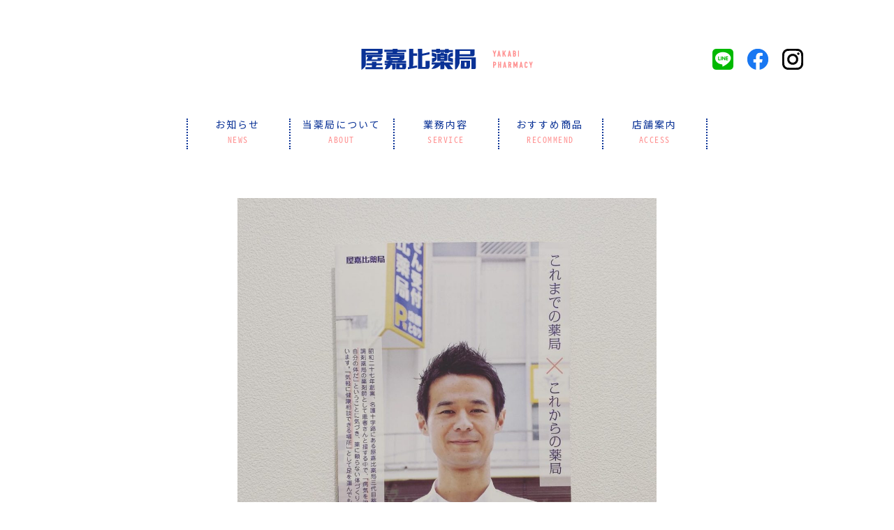

--- FILE ---
content_type: text/html; charset=UTF-8
request_url: https://yakabi.jp/archives/476
body_size: 38937
content:

<!DOCTYPE html>
<html lang="ja" class="no-js">
<head>
	<meta charset="UTF-8">
	<meta name="viewport" content="width=device-width, initial-scale=1">
	<!-- META INFORMATION -->
	<meta name="description" content="沖縄県名護市・「生きる」を支える 健康セレクトショップ">
	<meta name="keywords" content="">
	<meta name="author" content="屋嘉比薬局">
	<meta name="robots" content="index,follow">
	<meta name="googlebot" content="index,follow,archive">
	<meta name="copyright" content="屋嘉比薬局">
	<meta property="og:title" content="薬局フライヤーできました✨" />
	<meta property="og:url" content="https://yakabi.jp/archives/476" />
<meta property="og:description" content="薬局だからできる、 「薬に頼らない体つくり」をテーマに 様々なサービスやアイテムを揃えてきました。 興味をもってくださる方に、 ひとつひとつ口頭で伝えるのはなかなか難しい。 ひと目見て 「こんな薬剤師" />
<meta property="og:site_name" content="屋嘉比薬局" />
<meta property="og:image" content="https://yakabi.jp/website/wp-content/uploads/2020/09/DDE220D1-6CBA-46D2-AA8C-0BEA1D5EE3E9.jpeg" />
	
	<meta property="og:type" content="website">
	<meta property="og:image:width" content="1200">
	<meta property="og:image:height" content="630">
	<meta property="og:site_name" content="屋嘉比薬局">
	<meta property="fb:admins" content="100000725513149">
	<meta property="og:description" content="	沖縄県名護市・「生きる」を支える 健康セレクトショップ">
	<!-- /META INFORMATION -->
	<link rel="profile" href="https://gmpg.org/xfn/11">
	<link rel="shortcut icon" href="https://yakabi.jp/favicon.ico">
	<link href="https://fonts.googleapis.com/css?family=Noto+Sans|Noto+Sans+JP:400,700|Noto+Sans+HK&display=swap" rel="stylesheet">
<!-- 	<link href="https://yakabi.jp//css/style.css" rel="stylesheet"> -->
	<link href="https://yakabi.jp//css/drawer.css" rel="stylesheet">
	<link rel="stylesheet" href="https://yakabi.jp/css/slick.css" media="screen" />
	<link rel="stylesheet" href="https://yakabi.jp/css/slick-theme.css" media="screen" />
	<script src="https://ajax.googleapis.com/ajax/libs/jquery/3.1.1/jquery.min.js"></script>
	<script src="https://cdnjs.cloudflare.com/ajax/libs/iScroll/5.1.3/iscroll.min.js"></script>
	<script src="https://yakabi.jp/js/slick.min.js"></script>
	<script src="https://yakabi.jp/js/drawer.min.js"></script>
	<script src="https://yakabi.jp/js/smoothscroll.js"></script>	
	<script>
      $(function(){
        // #で始まるリンクをクリックしたら実行されます
        $('a[href^="#"]').click(function() {
          // スクロールの速度
          var speed = 400; // ミリ秒で記述
          var href= $(this).attr("href");
          var target = $(href == "#" || href == "" ? 'html' : href);
          var position = target.offset().top;
          $('body,html').animate({scrollTop:position}, speed, 'swing');
          return false;
        });
      });
	$(function () {
	    var topBtn = $('.pagetop');
	    topBtn.hide();
	    //スクロールが500に達したらボタン表示
	    $(window).scroll(function () {
	        if ($(this).scrollTop() > 0) {
	            topBtn.fadeIn();
	        } else {
	            topBtn.fadeOut();
	        }
	    });
	      });
			$(function() {
		   $('.slider').slick({
		          infinite: true,
		          dots:false,
		          arrows: false,
		          slidesToShow: 1,
		          fade: true,
		          swipe:false,
		          autoplaySpeed: 5000,
		          speed: 2000,
		          pauseOnFocus: false,
		          pauseOnHover: false,
		          zIndex: 10,
		          centerMode: true, //要素を中央寄せ
		          centerPadding:'0%', //両サイドの見えている部分のサイズ
		          autoplay:true, //自動再生
		          responsive: [
		          {
		               breakpoint: 980,
		                    settings: {
		                         centerMode: true,
				          centerPadding:'0%', //両サイドの見えている部分のサイズ
		               }
		          },
		          {
		               breakpoint: 600,
		                    settings: {
		                         centerMode: true,
				          centerPadding:'0', //両サイドの見えている部分のサイズ
		               }
		          }
		          ]
		     });
		});
		
		$(document).ready(function() {
		  $('.drawer').drawer();
		});
	</script>
<!-- Global site tag (gtag.js) - Google Analytics -->
<script async src="https://www.googletagmanager.com/gtag/js?id=UA-150755518-1"></script>
<script>
  window.dataLayer = window.dataLayer || [];
  function gtag(){dataLayer.push(arguments);}
  gtag('js', new Date());

  gtag('config', 'UA-150755518-1');
</script>
		<script>(function(html){html.className = html.className.replace(/\bno-js\b/,'js')})(document.documentElement);</script>
<title>薬局フライヤーできました✨ &#8211; 屋嘉比薬局</title>
<meta name='robots' content='max-image-preview:large' />
<link rel='dns-prefetch' href='//fonts.googleapis.com' />
<link href='https://fonts.gstatic.com' crossorigin rel='preconnect' />
<link rel="alternate" type="application/rss+xml" title="屋嘉比薬局 &raquo; フィード" href="https://yakabi.jp/feed" />
<link rel="alternate" type="application/rss+xml" title="屋嘉比薬局 &raquo; コメントフィード" href="https://yakabi.jp/comments/feed" />
<script type="text/javascript">
/* <![CDATA[ */
window._wpemojiSettings = {"baseUrl":"https:\/\/s.w.org\/images\/core\/emoji\/14.0.0\/72x72\/","ext":".png","svgUrl":"https:\/\/s.w.org\/images\/core\/emoji\/14.0.0\/svg\/","svgExt":".svg","source":{"concatemoji":"https:\/\/yakabi.jp\/website\/wp-includes\/js\/wp-emoji-release.min.js?ver=6.4.7"}};
/*! This file is auto-generated */
!function(i,n){var o,s,e;function c(e){try{var t={supportTests:e,timestamp:(new Date).valueOf()};sessionStorage.setItem(o,JSON.stringify(t))}catch(e){}}function p(e,t,n){e.clearRect(0,0,e.canvas.width,e.canvas.height),e.fillText(t,0,0);var t=new Uint32Array(e.getImageData(0,0,e.canvas.width,e.canvas.height).data),r=(e.clearRect(0,0,e.canvas.width,e.canvas.height),e.fillText(n,0,0),new Uint32Array(e.getImageData(0,0,e.canvas.width,e.canvas.height).data));return t.every(function(e,t){return e===r[t]})}function u(e,t,n){switch(t){case"flag":return n(e,"\ud83c\udff3\ufe0f\u200d\u26a7\ufe0f","\ud83c\udff3\ufe0f\u200b\u26a7\ufe0f")?!1:!n(e,"\ud83c\uddfa\ud83c\uddf3","\ud83c\uddfa\u200b\ud83c\uddf3")&&!n(e,"\ud83c\udff4\udb40\udc67\udb40\udc62\udb40\udc65\udb40\udc6e\udb40\udc67\udb40\udc7f","\ud83c\udff4\u200b\udb40\udc67\u200b\udb40\udc62\u200b\udb40\udc65\u200b\udb40\udc6e\u200b\udb40\udc67\u200b\udb40\udc7f");case"emoji":return!n(e,"\ud83e\udef1\ud83c\udffb\u200d\ud83e\udef2\ud83c\udfff","\ud83e\udef1\ud83c\udffb\u200b\ud83e\udef2\ud83c\udfff")}return!1}function f(e,t,n){var r="undefined"!=typeof WorkerGlobalScope&&self instanceof WorkerGlobalScope?new OffscreenCanvas(300,150):i.createElement("canvas"),a=r.getContext("2d",{willReadFrequently:!0}),o=(a.textBaseline="top",a.font="600 32px Arial",{});return e.forEach(function(e){o[e]=t(a,e,n)}),o}function t(e){var t=i.createElement("script");t.src=e,t.defer=!0,i.head.appendChild(t)}"undefined"!=typeof Promise&&(o="wpEmojiSettingsSupports",s=["flag","emoji"],n.supports={everything:!0,everythingExceptFlag:!0},e=new Promise(function(e){i.addEventListener("DOMContentLoaded",e,{once:!0})}),new Promise(function(t){var n=function(){try{var e=JSON.parse(sessionStorage.getItem(o));if("object"==typeof e&&"number"==typeof e.timestamp&&(new Date).valueOf()<e.timestamp+604800&&"object"==typeof e.supportTests)return e.supportTests}catch(e){}return null}();if(!n){if("undefined"!=typeof Worker&&"undefined"!=typeof OffscreenCanvas&&"undefined"!=typeof URL&&URL.createObjectURL&&"undefined"!=typeof Blob)try{var e="postMessage("+f.toString()+"("+[JSON.stringify(s),u.toString(),p.toString()].join(",")+"));",r=new Blob([e],{type:"text/javascript"}),a=new Worker(URL.createObjectURL(r),{name:"wpTestEmojiSupports"});return void(a.onmessage=function(e){c(n=e.data),a.terminate(),t(n)})}catch(e){}c(n=f(s,u,p))}t(n)}).then(function(e){for(var t in e)n.supports[t]=e[t],n.supports.everything=n.supports.everything&&n.supports[t],"flag"!==t&&(n.supports.everythingExceptFlag=n.supports.everythingExceptFlag&&n.supports[t]);n.supports.everythingExceptFlag=n.supports.everythingExceptFlag&&!n.supports.flag,n.DOMReady=!1,n.readyCallback=function(){n.DOMReady=!0}}).then(function(){return e}).then(function(){var e;n.supports.everything||(n.readyCallback(),(e=n.source||{}).concatemoji?t(e.concatemoji):e.wpemoji&&e.twemoji&&(t(e.twemoji),t(e.wpemoji)))}))}((window,document),window._wpemojiSettings);
/* ]]> */
</script>
<style id='wp-emoji-styles-inline-css' type='text/css'>

	img.wp-smiley, img.emoji {
		display: inline !important;
		border: none !important;
		box-shadow: none !important;
		height: 1em !important;
		width: 1em !important;
		margin: 0 0.07em !important;
		vertical-align: -0.1em !important;
		background: none !important;
		padding: 0 !important;
	}
</style>
<link rel='stylesheet' id='wp-block-library-css' href='https://yakabi.jp/website/wp-includes/css/dist/block-library/style.min.css?ver=6.4.7' type='text/css' media='all' />
<style id='wp-block-library-theme-inline-css' type='text/css'>
.wp-block-audio figcaption{color:#555;font-size:13px;text-align:center}.is-dark-theme .wp-block-audio figcaption{color:hsla(0,0%,100%,.65)}.wp-block-audio{margin:0 0 1em}.wp-block-code{border:1px solid #ccc;border-radius:4px;font-family:Menlo,Consolas,monaco,monospace;padding:.8em 1em}.wp-block-embed figcaption{color:#555;font-size:13px;text-align:center}.is-dark-theme .wp-block-embed figcaption{color:hsla(0,0%,100%,.65)}.wp-block-embed{margin:0 0 1em}.blocks-gallery-caption{color:#555;font-size:13px;text-align:center}.is-dark-theme .blocks-gallery-caption{color:hsla(0,0%,100%,.65)}.wp-block-image figcaption{color:#555;font-size:13px;text-align:center}.is-dark-theme .wp-block-image figcaption{color:hsla(0,0%,100%,.65)}.wp-block-image{margin:0 0 1em}.wp-block-pullquote{border-bottom:4px solid;border-top:4px solid;color:currentColor;margin-bottom:1.75em}.wp-block-pullquote cite,.wp-block-pullquote footer,.wp-block-pullquote__citation{color:currentColor;font-size:.8125em;font-style:normal;text-transform:uppercase}.wp-block-quote{border-left:.25em solid;margin:0 0 1.75em;padding-left:1em}.wp-block-quote cite,.wp-block-quote footer{color:currentColor;font-size:.8125em;font-style:normal;position:relative}.wp-block-quote.has-text-align-right{border-left:none;border-right:.25em solid;padding-left:0;padding-right:1em}.wp-block-quote.has-text-align-center{border:none;padding-left:0}.wp-block-quote.is-large,.wp-block-quote.is-style-large,.wp-block-quote.is-style-plain{border:none}.wp-block-search .wp-block-search__label{font-weight:700}.wp-block-search__button{border:1px solid #ccc;padding:.375em .625em}:where(.wp-block-group.has-background){padding:1.25em 2.375em}.wp-block-separator.has-css-opacity{opacity:.4}.wp-block-separator{border:none;border-bottom:2px solid;margin-left:auto;margin-right:auto}.wp-block-separator.has-alpha-channel-opacity{opacity:1}.wp-block-separator:not(.is-style-wide):not(.is-style-dots){width:100px}.wp-block-separator.has-background:not(.is-style-dots){border-bottom:none;height:1px}.wp-block-separator.has-background:not(.is-style-wide):not(.is-style-dots){height:2px}.wp-block-table{margin:0 0 1em}.wp-block-table td,.wp-block-table th{word-break:normal}.wp-block-table figcaption{color:#555;font-size:13px;text-align:center}.is-dark-theme .wp-block-table figcaption{color:hsla(0,0%,100%,.65)}.wp-block-video figcaption{color:#555;font-size:13px;text-align:center}.is-dark-theme .wp-block-video figcaption{color:hsla(0,0%,100%,.65)}.wp-block-video{margin:0 0 1em}.wp-block-template-part.has-background{margin-bottom:0;margin-top:0;padding:1.25em 2.375em}
</style>
<style id='classic-theme-styles-inline-css' type='text/css'>
/*! This file is auto-generated */
.wp-block-button__link{color:#fff;background-color:#32373c;border-radius:9999px;box-shadow:none;text-decoration:none;padding:calc(.667em + 2px) calc(1.333em + 2px);font-size:1.125em}.wp-block-file__button{background:#32373c;color:#fff;text-decoration:none}
</style>
<style id='global-styles-inline-css' type='text/css'>
body{--wp--preset--color--black: #000000;--wp--preset--color--cyan-bluish-gray: #abb8c3;--wp--preset--color--white: #fff;--wp--preset--color--pale-pink: #f78da7;--wp--preset--color--vivid-red: #cf2e2e;--wp--preset--color--luminous-vivid-orange: #ff6900;--wp--preset--color--luminous-vivid-amber: #fcb900;--wp--preset--color--light-green-cyan: #7bdcb5;--wp--preset--color--vivid-green-cyan: #00d084;--wp--preset--color--pale-cyan-blue: #8ed1fc;--wp--preset--color--vivid-cyan-blue: #0693e3;--wp--preset--color--vivid-purple: #9b51e0;--wp--preset--color--dark-gray: #1a1a1a;--wp--preset--color--medium-gray: #686868;--wp--preset--color--light-gray: #e5e5e5;--wp--preset--color--blue-gray: #4d545c;--wp--preset--color--bright-blue: #007acc;--wp--preset--color--light-blue: #9adffd;--wp--preset--color--dark-brown: #402b30;--wp--preset--color--medium-brown: #774e24;--wp--preset--color--dark-red: #640c1f;--wp--preset--color--bright-red: #ff675f;--wp--preset--color--yellow: #ffef8e;--wp--preset--gradient--vivid-cyan-blue-to-vivid-purple: linear-gradient(135deg,rgba(6,147,227,1) 0%,rgb(155,81,224) 100%);--wp--preset--gradient--light-green-cyan-to-vivid-green-cyan: linear-gradient(135deg,rgb(122,220,180) 0%,rgb(0,208,130) 100%);--wp--preset--gradient--luminous-vivid-amber-to-luminous-vivid-orange: linear-gradient(135deg,rgba(252,185,0,1) 0%,rgba(255,105,0,1) 100%);--wp--preset--gradient--luminous-vivid-orange-to-vivid-red: linear-gradient(135deg,rgba(255,105,0,1) 0%,rgb(207,46,46) 100%);--wp--preset--gradient--very-light-gray-to-cyan-bluish-gray: linear-gradient(135deg,rgb(238,238,238) 0%,rgb(169,184,195) 100%);--wp--preset--gradient--cool-to-warm-spectrum: linear-gradient(135deg,rgb(74,234,220) 0%,rgb(151,120,209) 20%,rgb(207,42,186) 40%,rgb(238,44,130) 60%,rgb(251,105,98) 80%,rgb(254,248,76) 100%);--wp--preset--gradient--blush-light-purple: linear-gradient(135deg,rgb(255,206,236) 0%,rgb(152,150,240) 100%);--wp--preset--gradient--blush-bordeaux: linear-gradient(135deg,rgb(254,205,165) 0%,rgb(254,45,45) 50%,rgb(107,0,62) 100%);--wp--preset--gradient--luminous-dusk: linear-gradient(135deg,rgb(255,203,112) 0%,rgb(199,81,192) 50%,rgb(65,88,208) 100%);--wp--preset--gradient--pale-ocean: linear-gradient(135deg,rgb(255,245,203) 0%,rgb(182,227,212) 50%,rgb(51,167,181) 100%);--wp--preset--gradient--electric-grass: linear-gradient(135deg,rgb(202,248,128) 0%,rgb(113,206,126) 100%);--wp--preset--gradient--midnight: linear-gradient(135deg,rgb(2,3,129) 0%,rgb(40,116,252) 100%);--wp--preset--font-size--small: 13px;--wp--preset--font-size--medium: 20px;--wp--preset--font-size--large: 36px;--wp--preset--font-size--x-large: 42px;--wp--preset--spacing--20: 0.44rem;--wp--preset--spacing--30: 0.67rem;--wp--preset--spacing--40: 1rem;--wp--preset--spacing--50: 1.5rem;--wp--preset--spacing--60: 2.25rem;--wp--preset--spacing--70: 3.38rem;--wp--preset--spacing--80: 5.06rem;--wp--preset--shadow--natural: 6px 6px 9px rgba(0, 0, 0, 0.2);--wp--preset--shadow--deep: 12px 12px 50px rgba(0, 0, 0, 0.4);--wp--preset--shadow--sharp: 6px 6px 0px rgba(0, 0, 0, 0.2);--wp--preset--shadow--outlined: 6px 6px 0px -3px rgba(255, 255, 255, 1), 6px 6px rgba(0, 0, 0, 1);--wp--preset--shadow--crisp: 6px 6px 0px rgba(0, 0, 0, 1);}:where(.is-layout-flex){gap: 0.5em;}:where(.is-layout-grid){gap: 0.5em;}body .is-layout-flow > .alignleft{float: left;margin-inline-start: 0;margin-inline-end: 2em;}body .is-layout-flow > .alignright{float: right;margin-inline-start: 2em;margin-inline-end: 0;}body .is-layout-flow > .aligncenter{margin-left: auto !important;margin-right: auto !important;}body .is-layout-constrained > .alignleft{float: left;margin-inline-start: 0;margin-inline-end: 2em;}body .is-layout-constrained > .alignright{float: right;margin-inline-start: 2em;margin-inline-end: 0;}body .is-layout-constrained > .aligncenter{margin-left: auto !important;margin-right: auto !important;}body .is-layout-constrained > :where(:not(.alignleft):not(.alignright):not(.alignfull)){max-width: var(--wp--style--global--content-size);margin-left: auto !important;margin-right: auto !important;}body .is-layout-constrained > .alignwide{max-width: var(--wp--style--global--wide-size);}body .is-layout-flex{display: flex;}body .is-layout-flex{flex-wrap: wrap;align-items: center;}body .is-layout-flex > *{margin: 0;}body .is-layout-grid{display: grid;}body .is-layout-grid > *{margin: 0;}:where(.wp-block-columns.is-layout-flex){gap: 2em;}:where(.wp-block-columns.is-layout-grid){gap: 2em;}:where(.wp-block-post-template.is-layout-flex){gap: 1.25em;}:where(.wp-block-post-template.is-layout-grid){gap: 1.25em;}.has-black-color{color: var(--wp--preset--color--black) !important;}.has-cyan-bluish-gray-color{color: var(--wp--preset--color--cyan-bluish-gray) !important;}.has-white-color{color: var(--wp--preset--color--white) !important;}.has-pale-pink-color{color: var(--wp--preset--color--pale-pink) !important;}.has-vivid-red-color{color: var(--wp--preset--color--vivid-red) !important;}.has-luminous-vivid-orange-color{color: var(--wp--preset--color--luminous-vivid-orange) !important;}.has-luminous-vivid-amber-color{color: var(--wp--preset--color--luminous-vivid-amber) !important;}.has-light-green-cyan-color{color: var(--wp--preset--color--light-green-cyan) !important;}.has-vivid-green-cyan-color{color: var(--wp--preset--color--vivid-green-cyan) !important;}.has-pale-cyan-blue-color{color: var(--wp--preset--color--pale-cyan-blue) !important;}.has-vivid-cyan-blue-color{color: var(--wp--preset--color--vivid-cyan-blue) !important;}.has-vivid-purple-color{color: var(--wp--preset--color--vivid-purple) !important;}.has-black-background-color{background-color: var(--wp--preset--color--black) !important;}.has-cyan-bluish-gray-background-color{background-color: var(--wp--preset--color--cyan-bluish-gray) !important;}.has-white-background-color{background-color: var(--wp--preset--color--white) !important;}.has-pale-pink-background-color{background-color: var(--wp--preset--color--pale-pink) !important;}.has-vivid-red-background-color{background-color: var(--wp--preset--color--vivid-red) !important;}.has-luminous-vivid-orange-background-color{background-color: var(--wp--preset--color--luminous-vivid-orange) !important;}.has-luminous-vivid-amber-background-color{background-color: var(--wp--preset--color--luminous-vivid-amber) !important;}.has-light-green-cyan-background-color{background-color: var(--wp--preset--color--light-green-cyan) !important;}.has-vivid-green-cyan-background-color{background-color: var(--wp--preset--color--vivid-green-cyan) !important;}.has-pale-cyan-blue-background-color{background-color: var(--wp--preset--color--pale-cyan-blue) !important;}.has-vivid-cyan-blue-background-color{background-color: var(--wp--preset--color--vivid-cyan-blue) !important;}.has-vivid-purple-background-color{background-color: var(--wp--preset--color--vivid-purple) !important;}.has-black-border-color{border-color: var(--wp--preset--color--black) !important;}.has-cyan-bluish-gray-border-color{border-color: var(--wp--preset--color--cyan-bluish-gray) !important;}.has-white-border-color{border-color: var(--wp--preset--color--white) !important;}.has-pale-pink-border-color{border-color: var(--wp--preset--color--pale-pink) !important;}.has-vivid-red-border-color{border-color: var(--wp--preset--color--vivid-red) !important;}.has-luminous-vivid-orange-border-color{border-color: var(--wp--preset--color--luminous-vivid-orange) !important;}.has-luminous-vivid-amber-border-color{border-color: var(--wp--preset--color--luminous-vivid-amber) !important;}.has-light-green-cyan-border-color{border-color: var(--wp--preset--color--light-green-cyan) !important;}.has-vivid-green-cyan-border-color{border-color: var(--wp--preset--color--vivid-green-cyan) !important;}.has-pale-cyan-blue-border-color{border-color: var(--wp--preset--color--pale-cyan-blue) !important;}.has-vivid-cyan-blue-border-color{border-color: var(--wp--preset--color--vivid-cyan-blue) !important;}.has-vivid-purple-border-color{border-color: var(--wp--preset--color--vivid-purple) !important;}.has-vivid-cyan-blue-to-vivid-purple-gradient-background{background: var(--wp--preset--gradient--vivid-cyan-blue-to-vivid-purple) !important;}.has-light-green-cyan-to-vivid-green-cyan-gradient-background{background: var(--wp--preset--gradient--light-green-cyan-to-vivid-green-cyan) !important;}.has-luminous-vivid-amber-to-luminous-vivid-orange-gradient-background{background: var(--wp--preset--gradient--luminous-vivid-amber-to-luminous-vivid-orange) !important;}.has-luminous-vivid-orange-to-vivid-red-gradient-background{background: var(--wp--preset--gradient--luminous-vivid-orange-to-vivid-red) !important;}.has-very-light-gray-to-cyan-bluish-gray-gradient-background{background: var(--wp--preset--gradient--very-light-gray-to-cyan-bluish-gray) !important;}.has-cool-to-warm-spectrum-gradient-background{background: var(--wp--preset--gradient--cool-to-warm-spectrum) !important;}.has-blush-light-purple-gradient-background{background: var(--wp--preset--gradient--blush-light-purple) !important;}.has-blush-bordeaux-gradient-background{background: var(--wp--preset--gradient--blush-bordeaux) !important;}.has-luminous-dusk-gradient-background{background: var(--wp--preset--gradient--luminous-dusk) !important;}.has-pale-ocean-gradient-background{background: var(--wp--preset--gradient--pale-ocean) !important;}.has-electric-grass-gradient-background{background: var(--wp--preset--gradient--electric-grass) !important;}.has-midnight-gradient-background{background: var(--wp--preset--gradient--midnight) !important;}.has-small-font-size{font-size: var(--wp--preset--font-size--small) !important;}.has-medium-font-size{font-size: var(--wp--preset--font-size--medium) !important;}.has-large-font-size{font-size: var(--wp--preset--font-size--large) !important;}.has-x-large-font-size{font-size: var(--wp--preset--font-size--x-large) !important;}
.wp-block-navigation a:where(:not(.wp-element-button)){color: inherit;}
:where(.wp-block-post-template.is-layout-flex){gap: 1.25em;}:where(.wp-block-post-template.is-layout-grid){gap: 1.25em;}
:where(.wp-block-columns.is-layout-flex){gap: 2em;}:where(.wp-block-columns.is-layout-grid){gap: 2em;}
.wp-block-pullquote{font-size: 1.5em;line-height: 1.6;}
</style>
<link rel='stylesheet' id='contact-form-7-css' href='https://yakabi.jp/website/wp-content/plugins/contact-form-7/includes/css/styles.css?ver=5.8.7' type='text/css' media='all' />
<link rel='stylesheet' id='wp-pagenavi-css' href='https://yakabi.jp/website/wp-content/plugins/wp-pagenavi/pagenavi-css.css?ver=2.70' type='text/css' media='all' />
<link rel='stylesheet' id='twentysixteen-fonts-css' href='https://fonts.googleapis.com/css?family=Merriweather%3A400%2C700%2C900%2C400italic%2C700italic%2C900italic%7CInconsolata%3A400&#038;subset=latin%2Clatin-ext' type='text/css' media='all' />
<link rel='stylesheet' id='genericons-css' href='https://yakabi.jp/website/wp-content/themes/twentysixteen/genericons/genericons.css?ver=3.4.1' type='text/css' media='all' />
<link rel='stylesheet' id='twentysixteen-style-css' href='https://yakabi.jp/website/wp-content/themes/yakabi/style.css?ver=6.4.7' type='text/css' media='all' />
<link rel='stylesheet' id='twentysixteen-block-style-css' href='https://yakabi.jp/website/wp-content/themes/twentysixteen/css/blocks.css?ver=20181230' type='text/css' media='all' />
<!--[if lt IE 10]>
<link rel='stylesheet' id='twentysixteen-ie-css' href='https://yakabi.jp/website/wp-content/themes/twentysixteen/css/ie.css?ver=20160816' type='text/css' media='all' />
<![endif]-->
<!--[if lt IE 9]>
<link rel='stylesheet' id='twentysixteen-ie8-css' href='https://yakabi.jp/website/wp-content/themes/twentysixteen/css/ie8.css?ver=20160816' type='text/css' media='all' />
<![endif]-->
<!--[if lt IE 8]>
<link rel='stylesheet' id='twentysixteen-ie7-css' href='https://yakabi.jp/website/wp-content/themes/twentysixteen/css/ie7.css?ver=20160816' type='text/css' media='all' />
<![endif]-->
<!--[if lt IE 9]>
<script type="text/javascript" src="https://yakabi.jp/website/wp-content/themes/twentysixteen/js/html5.js?ver=3.7.3" id="twentysixteen-html5-js"></script>
<![endif]-->
<script type="text/javascript" src="https://yakabi.jp/website/wp-includes/js/jquery/jquery.min.js?ver=3.7.1" id="jquery-core-js"></script>
<script type="text/javascript" src="https://yakabi.jp/website/wp-includes/js/jquery/jquery-migrate.min.js?ver=3.4.1" id="jquery-migrate-js"></script>
<link rel="https://api.w.org/" href="https://yakabi.jp/wp-json/" /><link rel="alternate" type="application/json" href="https://yakabi.jp/wp-json/wp/v2/posts/476" /><link rel="EditURI" type="application/rsd+xml" title="RSD" href="https://yakabi.jp/website/xmlrpc.php?rsd" />
<link rel="canonical" href="https://yakabi.jp/archives/476" />
<link rel='shortlink' href='https://yakabi.jp/?p=476' />
<link rel="alternate" type="application/json+oembed" href="https://yakabi.jp/wp-json/oembed/1.0/embed?url=https%3A%2F%2Fyakabi.jp%2Farchives%2F476" />
<link rel="alternate" type="text/xml+oembed" href="https://yakabi.jp/wp-json/oembed/1.0/embed?url=https%3A%2F%2Fyakabi.jp%2Farchives%2F476&#038;format=xml" />
<link rel="Shortcut Icon" type="image/x-icon" href="https://yakabi.jp/favicon.ico" />
</head>

<body data-rsssl=1 id="top" class="drawer drawer--top drawer--navbarTopGutter">
<header id="masthead" class="site-header" role="banner">
	<p class="site-title"><a href="https://yakabi.jp">屋嘉比薬局</a></p>
<ul id="header-action" class="pc">
	<li class="icon-line"><a href="https://page.line.me/tjq8045l" target="_blank">line</a></li>
	<li class="icon-facebook"><a href="https://www.facebook.com/yakabiyakkyoku/" target="_blank">facebook</a></li>
	<li class="icon-instagram"><a href="https://www.instagram.com/yakabiyakkyoku/" target="_blank">instagram</a></li>
</ul>
<button type="button" class="drawer-toggle drawer-hamburger">
	<span class="sr-only">toggle navigation</span>
	<span class="drawer-hamburger-icon"></span>
</button>
<nav class="drawer-nav">
		<ul>
			<li><a href="https://yakabi.jp/archives/category/all">お知らせ<span>NEWS</span></a></li>
			<li><a href="https://yakabi.jp/about">当薬局について<span>ABOUT</span></a></li>
			<li><a href="https://yakabi.jp/service">業務内容<span>SERVICE</span></a></li>
<!--
			<li><a href="https://yakabi.jp">ご予約・料金<span>RESERVATION</span></a></li>-->
			<li><a href="https://yakabi.jp/recommend">おすすめ商品<span>RECOMMEND</span></a></li>
			<li><a data-scroll href="#colophon">店舗案内<span>ACCESS</span></a></li>
		</ul>
		<ul id="header-action">
			<li class="icon-line_wh"><a href="https://page.line.me/tjq8045l" target="_blank">line</a></li>
			<li class="icon-facebook_wh"><a href="https://www.facebook.com/yakabiyakkyoku/" target="_blank">facebook</a></li>
			<li class="icon-instagram_wh"><a href="https://www.instagram.com/yakabiyakkyoku/" target="_blank">instagram</a></li>
		</ul>
</nav>
<nav id="global-nav">
	<ul>
		<li><a href="https://yakabi.jp/archives/category/all">お知らせ<span>NEWS</span></a></li>
		<li><a href="https://yakabi.jp/about">当薬局について<span>ABOUT</span></a></li>
		<li><a href="https://yakabi.jp/service">業務内容<span>SERVICE</span></a></li>
<!--
		<li><a href="https://yakabi.jp">ご予約・料金<span>RESERVATION</span></a></li>
-->
		<li><a href="https://yakabi.jp/recommend">おすすめ商品<span>RECOMMEND</span></a></li>
		<li><a data-scroll href="#colophon">店舗案内<span>ACCESS</span></a></li>
	</ul>
</nav>
</header><!-- .site-header -->
<div id="page" class="site">
	<div class="site-inner single-inner">
		
		<div id="content" class="site-content">

<div id="primary" class="content-area">
	<main id="main" class="site-main" role="main">
		
<article id="post-476" class="post-476 post type-post status-publish format-standard has-post-thumbnail hentry category-information">
	<header class="entry-header">
		<div class="post-thumbnail"><img width="1200" height="1199" src="https://yakabi.jp/website/wp-content/uploads/2020/09/DDE220D1-6CBA-46D2-AA8C-0BEA1D5EE3E9-1200x1199.jpeg" class="attachment-post-thumbnail size-post-thumbnail wp-post-image" alt="" decoding="async" fetchpriority="high" srcset="https://yakabi.jp/website/wp-content/uploads/2020/09/DDE220D1-6CBA-46D2-AA8C-0BEA1D5EE3E9-1200x1199.jpeg 1200w, https://yakabi.jp/website/wp-content/uploads/2020/09/DDE220D1-6CBA-46D2-AA8C-0BEA1D5EE3E9-150x150.jpeg 150w, https://yakabi.jp/website/wp-content/uploads/2020/09/DDE220D1-6CBA-46D2-AA8C-0BEA1D5EE3E9-300x300.jpeg 300w, https://yakabi.jp/website/wp-content/uploads/2020/09/DDE220D1-6CBA-46D2-AA8C-0BEA1D5EE3E9-768x767.jpeg 768w, https://yakabi.jp/website/wp-content/uploads/2020/09/DDE220D1-6CBA-46D2-AA8C-0BEA1D5EE3E9-1024x1024.jpeg 1024w, https://yakabi.jp/website/wp-content/uploads/2020/09/DDE220D1-6CBA-46D2-AA8C-0BEA1D5EE3E9.jpeg 1440w" sizes="(max-width: 709px) 85vw, (max-width: 909px) 67vw, (max-width: 984px) 60vw, (max-width: 1362px) 62vw, 840px" /></div>
		<p class="entry-date">2020.09.20</p>
		<h1 class="entry-title">薬局フライヤーできました✨</h1>	</header><!-- .entry-header -->
		<div class="entry-content">
		<p>薬局だからできる、<br />
「薬に頼らない体つくり」をテーマに<br />
様々なサービスやアイテムを揃えてきました。</p>
<p>興味をもってくださる方に、<br />
ひとつひとつ口頭で伝えるのはなかなか難しい。</p>
<p>ひと目見て<br />
「こんな薬剤師がいるんだ」<br />
「こんなサービスが名護の薬局で受けられるんだ」<br />
と知ってもらえたら。</p>
<p>そんな思いから<br />
屋嘉比薬局のフライヤーを作成しました。</p>
<p>作成をお願いしたのは<br />
本部町在住の<br />
<a href="https://www.kotohogidesign.com/">コトホギデザイン</a>さん。</p>
<p>屋嘉比薬局のホームページや<br />
名護市広報「市民のひろば」の広告など<br />
多岐にわたりお世話になりました。</p>
<p>コトホギデザインさんとのやりとりの中で<br />
今まで知らなかった<br />
デザインの世界に触れられたのも<br />
個人的に楽しかったです！<br />
何気なく目にする商品のパッケージも<br />
まじまじとみるようになりました。</p>
<p>というわけで、屋嘉比薬局のフライヤーは<br />
こちらです！<br />
<img decoding="async" src="https://yakabi.jp/website/wp-content/uploads/2020/09/DDE220D1-6CBA-46D2-AA8C-0BEA1D5EE3E9.jpeg" alt="" width="1440" height="1439" class="alignnone size-full wp-image-488" srcset="https://yakabi.jp/website/wp-content/uploads/2020/09/DDE220D1-6CBA-46D2-AA8C-0BEA1D5EE3E9.jpeg 1440w, https://yakabi.jp/website/wp-content/uploads/2020/09/DDE220D1-6CBA-46D2-AA8C-0BEA1D5EE3E9-150x150.jpeg 150w, https://yakabi.jp/website/wp-content/uploads/2020/09/DDE220D1-6CBA-46D2-AA8C-0BEA1D5EE3E9-300x300.jpeg 300w, https://yakabi.jp/website/wp-content/uploads/2020/09/DDE220D1-6CBA-46D2-AA8C-0BEA1D5EE3E9-768x767.jpeg 768w, https://yakabi.jp/website/wp-content/uploads/2020/09/DDE220D1-6CBA-46D2-AA8C-0BEA1D5EE3E9-1024x1024.jpeg 1024w, https://yakabi.jp/website/wp-content/uploads/2020/09/DDE220D1-6CBA-46D2-AA8C-0BEA1D5EE3E9-1200x1199.jpeg 1200w" sizes="(max-width: 709px) 85vw, (max-width: 909px) 67vw, (max-width: 1362px) 62vw, 840px" /></p>
<p><img decoding="async" src="https://yakabi.jp/website/wp-content/uploads/2020/09/DC1443F9-1F60-4F21-AF1D-7D569FD8AC6F.jpeg" alt="" width="1440" height="1439" class="alignnone size-full wp-image-485" srcset="https://yakabi.jp/website/wp-content/uploads/2020/09/DC1443F9-1F60-4F21-AF1D-7D569FD8AC6F.jpeg 1440w, https://yakabi.jp/website/wp-content/uploads/2020/09/DC1443F9-1F60-4F21-AF1D-7D569FD8AC6F-150x150.jpeg 150w, https://yakabi.jp/website/wp-content/uploads/2020/09/DC1443F9-1F60-4F21-AF1D-7D569FD8AC6F-300x300.jpeg 300w, https://yakabi.jp/website/wp-content/uploads/2020/09/DC1443F9-1F60-4F21-AF1D-7D569FD8AC6F-768x767.jpeg 768w, https://yakabi.jp/website/wp-content/uploads/2020/09/DC1443F9-1F60-4F21-AF1D-7D569FD8AC6F-1024x1024.jpeg 1024w, https://yakabi.jp/website/wp-content/uploads/2020/09/DC1443F9-1F60-4F21-AF1D-7D569FD8AC6F-1200x1199.jpeg 1200w" sizes="(max-width: 709px) 85vw, (max-width: 909px) 67vw, (max-width: 1362px) 62vw, 840px" /></p>
<p><img loading="lazy" decoding="async" src="https://yakabi.jp/website/wp-content/uploads/2020/09/BB3538A8-BDF5-463A-8696-34E59F1350B1.jpeg" alt="" width="1440" height="1440" class="alignnone size-full wp-image-487" srcset="https://yakabi.jp/website/wp-content/uploads/2020/09/BB3538A8-BDF5-463A-8696-34E59F1350B1.jpeg 1440w, https://yakabi.jp/website/wp-content/uploads/2020/09/BB3538A8-BDF5-463A-8696-34E59F1350B1-150x150.jpeg 150w, https://yakabi.jp/website/wp-content/uploads/2020/09/BB3538A8-BDF5-463A-8696-34E59F1350B1-300x300.jpeg 300w, https://yakabi.jp/website/wp-content/uploads/2020/09/BB3538A8-BDF5-463A-8696-34E59F1350B1-768x768.jpeg 768w, https://yakabi.jp/website/wp-content/uploads/2020/09/BB3538A8-BDF5-463A-8696-34E59F1350B1-1024x1024.jpeg 1024w, https://yakabi.jp/website/wp-content/uploads/2020/09/BB3538A8-BDF5-463A-8696-34E59F1350B1-1200x1200.jpeg 1200w" sizes="(max-width: 709px) 85vw, (max-width: 909px) 67vw, (max-width: 1362px) 62vw, 840px" /></p>
<p>「顔が見えた方が安心かな」<br />
ということてで、ドドンとこうちゃん先生が！<br />
本人、「もう名護で悪いことはできない」<br />
と申しております　笑</p>
<p>見かけたらお手にとってもらえたら<br />
嬉しいです😆</p>
<p>うちにフライヤー置いていいよ〜<br />
といってくださる心優しい方も大募集です☺️</p>
<p>「大きいこうちゃん先生はちょっと、、、」<br />
という方は、<br />
裏表紙のかわいいこうちゃん先生を表紙にしていただいて<br />
構いません　笑</p>
<p>今後とも屋嘉比薬局を<br />
よろしくお願いいたします😊</p>
	</div><!-- .entry-content -->

	<footer class="entry-footer">
	</footer><!-- .entry-footer -->
</article><!-- #post-476 -->

	</main><!-- .site-main -->

</div><!-- .content-area -->


	<aside id="secondary" class="sidebar widget-area" role="complementary">
			<h3 class="home-header mt-0">カテゴリー<span></span></h3>
			<p class="home-header-small mb-0">CATEGORIES</p>
		<ul class="category-list">
		<li><a href="https://yakabi.jp/archives/category/all/voice">お客様の声</a> </li> <li><a href="https://yakabi.jp/archives/category/%e3%80%90%e6%b1%82%e4%ba%ba%e3%80%91">【求人】</a> </li> <li><a href="https://yakabi.jp/archives/category/all/others">その他</a> </li> <li><a href="https://yakabi.jp/archives/category/all/recruit">募集</a> </li> <li><a href="https://yakabi.jp/archives/category/%e8%aa%bf%e5%89%a4">調剤</a> </li> <li><a href="https://yakabi.jp/archives/category/all">すべて</a> </li> <li><a href="https://yakabi.jp/archives/category/all/items">商品案内</a> </li> <li><a href="https://yakabi.jp/archives/category/all/column">漢方小話</a> </li> <li><a href="https://yakabi.jp/archives/category/all/event">イベント</a> </li> <li><a href="https://yakabi.jp/archives/category/all/information">お知らせ</a> </li> 		</ul>
	</aside><!-- .sidebar .widget-area -->

		</div><!-- .site-content -->
	</div><!-- .site-inner -->
</div><!-- .site -->
			<footer id="colophon" class="site-footer" role="contentinfo">
		<a class="pagetop"  data-scroll href="#top">ページの上部へ戻る</a>
		<div class="site-inner footer-info">
			<div class="grid24">
				<div class="grid12">
					<div class="footer-logo">屋嘉比薬局</div>
					<address>〒905-0013 沖縄県名護市城2-1-28<br />（名護十字路・名護市営市場向かい）</address>
					<div class="footer-tel"><span>お気軽にお問い合わせください。</span><a href="tel:0980522053">0980-52-2053</a></div>
					<p class="footer-fax"><span>FAX</span>0980-53-6545</p>
					<table id="shopinfo">
						<tbody>
							<tr>
								<td class="tdleft"><span>営業時間</span></td>
								<td class="tdright">9:00〜13:00／14:00〜17:30<span>（月・火・金曜日）</span></td>
							</tr>
							<tr>
								<td class="tdleft nocontent"></td>
								<td class="tdright">9:00〜13:00（水・土曜日）</td>
							</tr>
							<tr>
								<td class="tdleft"><span>定休日</span></td>
								<td class="tdright">木・日曜日／祝祭日</td>
							</tr>
							<tr>
								<td class="tdleft"><span>駐車場</span></td>
								<td class="tdright">当ビル裏手に専用駐車場あり</td>
							</tr>
						</tbody>
					</table>										
				</div>
				<div class="grid12 googlemaps">
					<iframe src="https://www.google.com/maps/embed?pb=!1m18!1m12!1m3!1d3567.8503835904344!2d127.982108315038!3d26.58917598326795!2m3!1f0!2f0!3f0!3m2!1i1024!2i768!4f13.1!3m3!1m2!1s0x34e4558eb7a61791%3A0x26a2a69fabb8cd8a!2z6JasIOWxi-WYieavlOiWrOWxgA!5e0!3m2!1sja!2sjp!4v1571741662850!5m2!1sja!2sjp" width="376" height="376" frameborder="0" style="border:0;" allowfullscreen=""></iframe>
				</div>
			</div>
		</div>
		<div class="copyright"><p>©2026 YAKABI PHARMACY</p></div>
	</footer><!-- .site-footer -->
<script>var scroll = new SmoothScroll('a[href*="#"]');</script>
<script type="text/javascript" src="https://yakabi.jp/website/wp-content/plugins/contact-form-7/includes/swv/js/index.js?ver=5.8.7" id="swv-js"></script>
<script type="text/javascript" id="contact-form-7-js-extra">
/* <![CDATA[ */
var wpcf7 = {"api":{"root":"https:\/\/yakabi.jp\/wp-json\/","namespace":"contact-form-7\/v1"}};
/* ]]> */
</script>
<script type="text/javascript" src="https://yakabi.jp/website/wp-content/plugins/contact-form-7/includes/js/index.js?ver=5.8.7" id="contact-form-7-js"></script>
<script type="text/javascript" src="https://yakabi.jp/website/wp-content/themes/twentysixteen/js/skip-link-focus-fix.js?ver=20160816" id="twentysixteen-skip-link-focus-fix-js"></script>
<script type="text/javascript" id="twentysixteen-script-js-extra">
/* <![CDATA[ */
var screenReaderText = {"expand":"\u30b5\u30d6\u30e1\u30cb\u30e5\u30fc\u3092\u5c55\u958b","collapse":"\u30b5\u30d6\u30e1\u30cb\u30e5\u30fc\u3092\u9589\u3058\u308b"};
/* ]]> */
</script>
<script type="text/javascript" src="https://yakabi.jp/website/wp-content/themes/twentysixteen/js/functions.js?ver=20181230" id="twentysixteen-script-js"></script>
</body>
</html>


--- FILE ---
content_type: text/css
request_url: https://yakabi.jp//css/drawer.css
body_size: 8947
content:
.drawer-nav{width:16.25rem;display:block;position:fixed;z-index:101;top:0;overflow:hidden;color:#111;}
.drawer-brand{font-size:1.5rem;font-weight:bold;line-height:3.75rem;display:block;padding-right:.75rem;padding-left:.75rem;text-decoration:none;color:#222;}
.drawer-nav{padding:0;list-style:none;font-size:0;}
.drawer-nav ul{
	margin:0;
	padding:0;
	text-align: center;
}
.drawer-nav li{width:50%;display:inline-block;box-sizing:border-box;text-align:center;}
.drawer-nav li.navi-contact{width:100%;text-align:center;}
.drawer-nav li a{width:auto;height:auto;display:block;padding:16px 0 16px 0;font-family: 'Noto Sans', 'Noto Sans JP',"Yu Gothic", YuGothic, "ヒラギノ角ゴ ProN W3", Hiragino Kaku Gothic ProN, Arial, "メイリオ", Meiryo, sans-serif;font-size:16px;letter-spacing:2px;text-indent:1px;font-weight:400;text-decoration:none;color:#fafafa;}
.drawer-nav ul#header-action{
	margin-top:40px;
	width:280px;
}
.drawer-nav ul#header-action li{
	margin:0 26px 0 0;
	padding:0;
}
.drawer-nav ul#header-action li a{
	padding:0;
	-webkit-transition: 0.5s ease-in-out;  
	-moz-transition: 0.5s ease-in-out;  
	-o-transition: 0.5s ease-in-out;  
	transition: 0.5s ease-in-out; 
}
.drawer-nav li a:hover{background:rgba(51, 51, 51, 0.75);color:rgb(255,255,255)}
.drawer-nav li a span{width:100%;height:auto;display:block; margin-bottom:4px; font-size:10px;letter-spacing: 2px;color:#fafafa;font-family:'NotoSansMonoCJKjp-Regular', "Yu Gothic", YuGothic, "ヒラギノ角ゴ ProN W3", Hiragino Kaku Gothic ProN, Arial, "メイリオ", Meiryo, sans-serif!important;}
.drawer-nav li > ul >li{width:100%;display:block;}
.drawer-nav-item{font-size:1rem;display:block;padding:.75rem;text-decoration:none;color:#222;}
.drawer-nav-item:hover{text-decoration:underline;color:#555;background-color:transparent;}
.drawer-overlay{position:fixed;top:0;left:0;z-index:2;display:none;opacity:0;width:100%;height:100%;background-color: rgba(51,51,51,0.8);-webkit-transition: 0.5s ease-in-out;  
-moz-transition: 0.5s ease-in-out;  
-o-transition: 0.5s ease-in-out;  
transition: 0.5s ease-in-out; }
.drawer-open .drawer-overlay{display:block;opacity:1;}
.drawer--top .drawer-nav{top:-100%;left:2.5%;width:95%;height:auto;max-height:100%;-webkit-transition:top .6s cubic-bezier(0.190, 1.000, 0.220, 1.000);transition:top .6s cubic-bezier(0.190, 1.000, 0.220, 1.000);background:none}
.drawer--top.drawer-open .drawer-nav{top:90px;}
.drawer--top .drawer-hamburger,
.drawer--top.drawer-open .drawer-hamburger{height:48px;right:0;padding:0 16px;position:fixed;}
.drawer--top.drawer-close .drawer-hamburger{height:48px;right:0;padding:0 16px;position:absolute;}
.drawer-toggle.drawer-hamburger.home-toggle{top:136px;}
.drawer--left {left:-16.25rem;-webkit-transition:left .6s cubic-bezier(0.190, 1.000, 0.220, 1.000);transition:left .6s cubic-bezier(0.190, 1.000, 0.220, 1.000);}
.drawer--left.drawer-open .drawer-nav,
.drawer--left .drawer-hamburger,
.drawer--left.drawer-open .drawer-navbar .drawer-hamburger{left:0;}
.drawer--left.drawer-open .drawer-hamburger{left:16.25rem;}
.drawer--right .drawer-nav{right:-16.25rem;}
.drawer--right.drawer-open .drawer-nav,
.drawer--right .drawer-hamburger,
.drawer--right.drawer-open .drawer-navbar .drawer-hamburger{right:0;}
.drawer--right.drawer-open .drawer-hamburger{right:16.25rem;}
.drawer-hamburger{position:absolute;z-index:104;top:24px;box-sizing:content-box;width:3rem;height:28px;padding:0;-webkit-transition:all .6s cubic-bezier(0.190, 1.000, 0.220, 1.000);transition:all .6s cubic-bezier(0.190, 1.000, 0.220, 1.000);-webkit-transform:translate3d(0, 0, 0);transform:translate3d(0, 0, 0);border:0;outline:0;background:none;}
.drawer-hamburger:hover{cursor:pointer;background:none;border:0;}
.drawer-hamburger-icon{position:relative;display:block;margin-top:0px;}
.drawer-hamburger-icon,
.drawer-hamburger-icon:before,
.drawer-hamburger-icon:after{width:100%;height:2px;-webkit-transition:all .6s cubic-bezier(0.190, 1.000, 0.220, 1.000);transition:all .6s cubic-bezier(0.190, 1.000, 0.220, 1.000);background-color:#0a3296;}
.drawer-hamburger-icon:before,
.drawer-hamburger-icon:after{position:absolute;top:-10px;left:0;content:' ';}
.drawer-hamburger-icon:after{top:10px;}
.drawer-open .drawer-hamburger-icon{background-color:transparent;background:none;}
.drawer-open .drawer-hamburger-icon:before,
.drawer-open .drawer-hamburger-icon:after{top:0;}
.drawer-open .drawer-hamburger-icon:before{-webkit-transform:rotate(45deg);-ms-transform:rotate(45deg);transform:rotate(45deg);background-color:rgb(255,255,255)}
.drawer-open .drawer-hamburger-icon:after{-webkit-transform:rotate(-45deg);-ms-transform:rotate(-45deg);transform:rotate(-45deg);background-color:rgb(255,255,255)}
.sr-only{position:absolute;overflow:hidden;clip:rect(0, 0, 0, 0);width:1px;height:1px;margin:-1px;padding:0;border:0;}
.sr-only-focusable:active,
.sr-only-focusable:focus{position:static;overflow:visible;clip:auto;width:auto;height:auto;margin:0;}
.menu-toggle:hover, .menu-toggle:focus, button:hover, input[type="submit"]:hover, input[type="button"]:hover, input[type="reset"]:hover, article.post-password-required input[type=submit]:hover{background:none;}
.drawer--sidebar{background-color:#fff;}
.drawer--sidebar .drawer-contents{background-color:#fff;}
@media (min-width:980px){.drawer--sidebar .drawer-hamburger{display:none;visibility:hidden;}
.drawer--top .drawer-hamburger,
.drawer--top.drawer-open .drawer-hamburger{display:none;border:0;}
.drawer--sidebar .drawer-nav{display:block;-webkit-transform:none;-ms-transform:none;transform:none;position:fixed;width:12.5rem;height:100%;}
.drawer--sidebar.drawer--left .drawer-nav{left:0;border-right:1px solid #ddd;}
.drawer--sidebar.drawer--left .drawer-contents{margin-left:12.5rem;}
.drawer--sidebar.drawer--right .drawer-nav{right:0;border-left:1px solid #ddd;}
.drawer--sidebar.drawer--right .drawer-contents{margin-right:12.5rem;}
.drawer--sidebar .drawer-container{max-width:48rem;}
}
@media (min-width:75em){.drawer--sidebar .drawer-nav{width:16.25rem;}
.drawer--sidebar.drawer--left .drawer-contents{margin-left:16.25rem;}
.drawer--sidebar.drawer--right .drawer-contents{margin-right:16.25rem;}
.drawer--sidebar .drawer-container{max-width:60rem;}
}
.drawer-navbar .drawer-navbar-header{border-bottom:1px solid #ddd;background:rgba(255,255,255,0.5);}
.drawer-navbar{z-index:102;top:0;width:100%;}
.drawer-navbar--fixed{position:fixed;}
.drawer-navbar-header{position:relative;z-index:102;box-sizing:border-box;width:100%;height:3.75rem;padding:0 .75rem;text-align:center;}
.drawer-navbar .drawer-brand{line-height:3.75rem;display:inline-block;padding-top:0;padding-bottom:0;text-decoration:none;}
.drawer-navbar .drawer-brand:hover{background-color:transparent;}
.drawer-navbar .drawer-nav{padding-top:3.75rem;}
.drawer-navbar .drawer-nav{padding-bottom:7.5rem;}
@media (min-width:64em){.drawer-navbar{height:3.75rem;border-bottom:1px solid #ddd;background-color:#fff;}
.drawer-navbar .drawer-navbar-header{position:relative;display:block;float:left;width:auto;padding:0;border:0;}
.drawer-navbar .drawer-nav--right{float:right;}
.drawer-navbar .drawer-nav li{display:inline-block;}
.drawer-navbar .drawer-nav-item{line-height:3.75rem;padding-top:0;padding-bottom:0;}
.drawer-navbar .drawer-hamburger{display:none;}
nav#global-navigation{display:block;}
.drawer-navbar .drawer-nav{position:relative;left:0;overflow:visible;width:auto;height:3.75rem;padding-top:0;-webkit-transform:translate3d(0, 0, 0);transform:translate3d(0, 0, 0);}
.drawer-navbar .drawer-nav{padding:0;}
.drawer-navbar .drawer-dropdown-menu{position:absolute;width:16.25rem;border:1px solid #ddd;}
.drawer-navbar .drawer-dropdown-menu-item{padding-left:.75rem;}
}
.drawer-dropdown-menu{display:none;box-sizing:border-box;width:100%;margin:0;padding:0;background-color:#fff;}
.drawer-dropdown-menu > li{width:100%;list-style:none;}
.drawer-dropdown-menu-item{line-height:3.75rem;display:block;padding:0;padding-right:.75rem;padding-left:1.5rem;text-decoration:none;color:#222;}
.drawer-dropdown-menu-item:hover{text-decoration:underline;color:#555;background-color:transparent;}
.drawer-dropdown.open > .drawer-dropdown-menu{display:block;}
.drawer-dropdown .drawer-caret{display:inline-block;width:0;height:0;margin-left:4px;-webkit-transition:opacity .2s ease, -webkit-transform .2s ease;transition:opacity .2s ease, -webkit-transform .2s ease;transition:transform .2s ease, opacity .2s ease;transition:transform .2s ease, opacity .2s ease, -webkit-transform .2s ease;-webkit-transform:rotate(0deg);-ms-transform:rotate(0deg);transform:rotate(0deg);vertical-align:middle;border-top:4px solid;border-right:4px solid transparent;border-left:4px solid transparent;}
.drawer-dropdown.open .drawer-caret{-webkit-transform:rotate(180deg);-ms-transform:rotate(180deg);transform:rotate(180deg);}
.drawer-container{margin-right:auto;margin-left:auto;}
@media (min-width:64em){.drawer-container{max-width:60rem;}
}
@media (min-width:75em){.drawer-container{max-width:70rem;}
}

--- FILE ---
content_type: text/css
request_url: https://yakabi.jp/css/slick.css
body_size: 2401
content:
/* Slider */
.slick-slider
{
    position: relative;
    display: block;
    box-sizing: border-box;

    -webkit-user-select: none;
       -moz-user-select: none;
        -ms-user-select: none;
            user-select: none;
    -webkit-touch-callout: none;
    -khtml-user-select: none;
    -ms-touch-action: pan-y;
        touch-action: pan-y;
    -webkit-tap-highlight-color: transparent;
}
.slider{
  opacity: 0;
  transition: opacity .3s linear;
  
}
.slider.slick-initialized{
  opacity: 1;
}

ul.slider.slick-initialized.slick-slider{
	margin:0!important;
}

.slick-list
{
    position: relative;
    display: block;
    overflow: hidden;
    padding: 0;
}
.slick-list:focus
{
    outline: none;
}
.slick-list.dragging
{
    cursor: pointer;
    cursor: hand;
}

.slick-slider .slick-track,
.slick-slider .slick-list
{
    -webkit-transform: translate3d(0, 0, 0);
       -moz-transform: translate3d(0, 0, 0);
        -ms-transform: translate3d(0, 0, 0);
         -o-transform: translate3d(0, 0, 0);
            transform: translate3d(0, 0, 0);
}

.slick-track
{
    position: relative;
    top: 0;
    left: 0;

    display: block;
}
.slick-track:before,
.slick-track:after
{
    display: table;

    content: '';
}
.slick-track:after
{
    clear: both;
}
.slick-loading .slick-track
{
    visibility: hidden;
}

.slick-slide
{
    display: none;
    float: left;
    height: 100%;
    min-height: 1px;
    margin:0;
    border:none;
}

li.slick-slide{
	position: relative;
	-webkit-transition: 0.3s ease-in-out;  
	-moz-transition: 0.3s ease-in-out;  
	-o-transition: 0.3s ease-in-out;  
	transition: 0.3s ease-in-out; 
}

li.slick-slide:hover{
}

li.slick-slide p{
	width:auto;
	max-width:95%;
	height:auto;
	display:block;
	position: absolute;
	box-sizing: border-box;
	bottom:8px;
	left:8px;
	padding: 4px 16px;
	margin-bottom:0;
	background:rgba(255,255,255,0.9);
	font-size:12px;
	color:rgb(0,0,0);
}


[dir='rtl'] .slick-slide
{
    float: right;
}
.slick-slide img{
	width:100%;
	height:auto;
    display: block;
}
.slick-slide.slick-loading img
{
    display: none;
}
.slick-slide.dragging img
{
    pointer-events: none;
}
.slick-initialized .slick-slide
{
    display: block;
}
.slick-loading .slick-slide
{
    visibility: hidden;
}
.slick-vertical .slick-slide
{
    display: block;

    height: auto;

}
.slick-arrow.slick-hidden {
    display: none;
}

@media screen and (min-width:786px){

li.slick-slide p{
	bottom:16px;
	left:16px;
	font-size:16px;
}

}



--- FILE ---
content_type: text/css
request_url: https://yakabi.jp/website/wp-content/themes/yakabi/style.css?ver=6.4.7
body_size: 32706
content:
/*
Theme Name:屋嘉比薬局
Description:
Template:twentysixteen
Version:1.0
Author:FORC CREATIVE
Author URI:http://forc-creative/
*/

@font-face {
font-family: 'NotoSansMonoCJKjp-Regular';
  src: url('fonts/NotoSansMonoCJKjp-Regular.woff') format('woff');
}

/* Hack */

.mt-0{
	margin-top:0;
}

.mt-40{
	margin-top:40px !important;
}

.mb-0{
	margin-bottom:0 !important;
}

.mb-25{
	margin-bottom:25px !important;
}

.mb-40{
	margin-bottom:40px !important;
}

.mb-70{
	margin-bottom:70px !important;
}

.mb-100{
	margin-bottom:100px !important;
}

.mb-150{
	margin-bottom:150px;
}

div.video {
  position: relative;
  padding-bottom: 56.25%;
  height: 0;
  overflow: hidden;
}

div.video iframe {
  position: absolute;
  top: 0;
  left: 0;
  width: 100%;
  height: 100%;
}

/* TextStyles */

html{
	font-size: 62.5%; 
}

body {
font-family: 'Noto Sans', 'Noto Sans JP',"Yu Gothic", YuGothic, "ヒラギノ角ゴ ProN W3", Hiragino Kaku Gothic ProN, Arial, "メイリオ", Meiryo, sans-serif;
font-size:1.4rem;
line-height:1.75;
color:#333;
}

h1.entry-title{
	width:100%;
	height:auto;
	display:inline-block;
	position: relative;
	font-family: 'Noto Sans JP',"Yu Gothic", YuGothic, "ヒラギノ角ゴ ProN W3", Hiragino Kaku Gothic ProN, Arial, "メイリオ", Meiryo, sans-serif;
	font-size:2rem;
	line-height:1.75;
	font-weight: 700;
	letter-spacing: 1px;
	text-indent:1px;
	text-align: center;
	color:#0a3296;
	margin:0 0 30px 0;	
}

a h1.entry-title:hover,a h1.entry-title:focus{
	text-decoration: underline;
}

p.entry-date{
	font-family:'NotoSansMonoCJKjp-Regular', "Yu Gothic", YuGothic, "ヒラギノ角ゴ ProN W3", Hiragino Kaku Gothic ProN, Arial, "メイリオ", Meiryo, sans-serif!important;
font-size:1.2rem;
color:#999;
	line-height:1;
	text-align: center;
	margin-bottom:10px;
}

.page-inner h2{
	width:100%;
	height:auto;
	display:inline-block;
	position: relative;
	font-family: 'Noto Sans JP',"Yu Gothic", YuGothic, "ヒラギノ角ゴ ProN W3", Hiragino Kaku Gothic ProN, Arial, "メイリオ", Meiryo, sans-serif;
	font-size:2rem;
	line-height:1.75;
	font-weight: 700;
	letter-spacing: 2px;
	text-indent:2px;
	text-align: center;
	color:#0a3296;
	margin:0 0 40px 0;	
}

h2.widget-title{
	width:auto;
	height:auto;
	display:inline-block;
	position: relative;
	font-family: 'Noto Sans', 'Noto Sans JP',"Yu Gothic", YuGothic, "ヒラギノ角ゴ ProN W3", Hiragino Kaku Gothic ProN, Arial, "メイリオ", Meiryo, sans-serif;
	font-size:2rem;
	line-height:1;
	font-weight: normal;
	letter-spacing: 2px;
	text-indent:2px;
	color:#0a3296;
	margin:20px auto;
}

.page-inner  h2.recommend-title{
	width:auto;
	height:auto;
	display:inline-block;
	position: relative;
	font-family:'Noto Sans JP', 'Noto Sans', "Yu Gothic", YuGothic, "ヒラギノ角ゴ ProN W3", Hiragino Kaku Gothic ProN, Arial, "メイリオ", Meiryo, sans-serif;
	font-size:2rem;
	line-height:1;
	font-weight: bold;
	letter-spacing: 2px;
	text-indent:0;
	color:#0a3296;
	margin:0 0 30px 0;	
}

h3.home-header{
	width:auto;
	height:auto;
	display:inline-block;
	position: relative;
	font-family: 'Noto Sans', 'Noto Sans JP',"Yu Gothic", YuGothic, "ヒラギノ角ゴ ProN W3", Hiragino Kaku Gothic ProN, Arial, "メイリオ", Meiryo, sans-serif;
	font-size:2rem;
	line-height:1;
	font-weight: normal;
	letter-spacing: 2px;
	text-indent:2px;
	color:#0a3296;
	margin:20px auto;
}

h3.header-recommend{
	width:auto;
	height:auto;
	display:inline-block;
	position: relative;
	font-family: 'Noto Sans', 'Noto Sans JP',"Yu Gothic", YuGothic, "ヒラギノ角ゴ ProN W3", Hiragino Kaku Gothic ProN, Arial, "メイリオ", Meiryo, sans-serif;
	font-size:2rem;
	line-height:1;
	font-weight: normal;
	letter-spacing: 2px;
	text-indent:2px;
	color:#ff9191;
	margin:0;
}

#secondary h3.home-header{
	margin: 0 0 20px;
}

.page-inner h3{
	width:auto;
	height:auto;
	display:inline-block;
	position: relative;
	font-family: 'Noto Sans', 'Noto Sans JP',"Yu Gothic", YuGothic, "ヒラギノ角ゴ ProN W3", Hiragino Kaku Gothic ProN, Arial, "メイリオ", Meiryo, sans-serif;
	font-size:2rem;
	line-height:1;
	font-weight: normal;
	letter-spacing: 2px;
	text-indent:2px;
	text-align: center;
	color:#0a3296;
	margin:20px auto;
}

.page-inner h3.header-comment{
	width:auto;
	height:auto;
	display:inline-block;
	position: relative;
	font-family: 'Noto Sans', 'Noto Sans JP',"Yu Gothic", YuGothic, "ヒラギノ角ゴ ProN W3", Hiragino Kaku Gothic ProN, Arial, "メイリオ", Meiryo, sans-serif;
	font-size:1.4rem;
	line-height:1;
	font-weight: bold;
	letter-spacing: 1px;
	text-indent:0;
	text-align: center;
	color:#ff9191;
	margin:0 0 10px 0;
}

#home-about h4{
	width:auto;
	height:auto;
	display:inline-block;
	position: relative;
	font-family: 'Noto Sans', 'Noto Sans JP',"Yu Gothic", YuGothic, "ヒラギノ角ゴ ProN W3", Hiragino Kaku Gothic ProN, Arial, "メイリオ", Meiryo, sans-serif;
	font-size:1.4em;
	line-height:1.5;
	font-weight: normal;
	letter-spacing: 2px;
	text-indent:2px;
	color:#0a3296;
	margin:0 0 16px 0;
}

p.home-header-small{
	font-family:'NotoSansMonoCJKjp-Regular', "Yu Gothic", YuGothic, "ヒラギノ角ゴ ProN W3", Hiragino Kaku Gothic ProN, Arial, "メイリオ", Meiryo, sans-serif!important;	
	font-size:1.2rem;
	letter-spacing: 1px;
	color: #ff9191;
	margin-top:-16px !important;
	margin-bottom:60px;
}

#home-kids h3.home-header,#about-footer h3.home-header{
	color:#ff9191;
}

h3.home-header span,#home-kids h3.home-header span,.page-inner h3 span,#about-footer h3.home-header span{
	width:100%;
	height:6px;
	display:block;
	position: absolute;
	bottom:0;
	z-index:-1;
	background:#ffc8c8;	
	border-radius:20px;
}

.page-inner h4{
	width:100%;
	max-width:600px;
	display: block;
	font-weight: 700;
	color:#ff9191;
	margin:0 auto;
}

nav#global-nav ul li a{
font-family: 'Noto Sans', 'Noto Sans JP',"Yu Gothic", YuGothic, "ヒラギノ角ゴ ProN W3", Hiragino Kaku Gothic ProN, Arial, "メイリオ", Meiryo, sans-serif;
	font-size:1.4rem;
	color:#0a3296;
	line-heihgt:1;
	letter-spacing: 2px;
	text-indent:-2px;
	text-align: center;
	text-decoration: none;
}

nav#global-nav ul li a span{
	font-family:'NotoSansMonoCJKjp-Regular', "Yu Gothic", YuGothic, "ヒラギノ角ゴ ProN W3", Hiragino Kaku Gothic ProN, Arial, "メイリオ", Meiryo, sans-serif!important;
	font-size:1.2rem;
	color:#ff9191;
	line-heihgt:1;
	letter-spacing: 1.5px;
	text-indent:-1px;
	text-align: center;
}

dl.newslist dt{
	font-family:'NotoSansMonoCJKjp-Regular', "Yu Gothic", YuGothic, "ヒラギノ角ゴ ProN W3", Hiragino Kaku Gothic ProN, Arial, "メイリオ", Meiryo, sans-serif!important;
	font-size:1.2rem;
	color:#999;
}

dl.newslist dd a{
	color:#333333;
-webkit-transition: 0.3s ease-in-out;  
-moz-transition: 0.3s ease-in-out;  
-o-transition: 0.3s ease-in-out;  
transition: 0.3s ease-in-out; 
}

dl.newslist dd a:hover{
	color:#ff9191;
}

.entry-content p a{
	color:#333333;
-webkit-transition: 0.3s ease-in-out;  
-moz-transition: 0.3s ease-in-out;  
-o-transition: 0.3s ease-in-out;  
transition: 0.3s ease-in-out; 
}

.entry-content p a:hover{
	color:#ff9191;
}
.entry-content p img{
	width:100%;
	height:auto;
}

div.grid12 p{
	margin:0 0 40px 0;
	padding:0;
	letter-spacing: 1px;
}

.single-inner .entry-content p,.archive-inner .entry-content p{
	margin:0 0 20px;
}

p span.label-reserv{
	color:#ff9191;
}

p span.label-reserv:before{
	content:"【";
	text-decoration: none !important;
}

p span.label-reserv:after{
	content:"】";
	text-decoration: none !important;
}

#about-footer .page-inner .grid08{
	margin-bottom:50px;
}

#about-footer .page-inner .grid08 p{
	margin:0 auto 25px auto;
}

p.text-center{
	text-align: center;
}

#secondary ul{
	margin:20px 0 100px 0;
	padding:0;
}

#secondary li{
	list-style: none;
	display:inline-block;
	letter-spacing: 1px;
	padding:0 12px 0 16px;
	border-left:1px dotted #0a3296;
	line-height:1;
}

#secondary li:last-child{
	border-right:1px dotted #0a3296;
}

#secondary li a{
	text-align: center;
	color:#333;
	-webkit-transition: 0.3s ease-in-out;  
	-moz-transition: 0.3s ease-in-out;  
	-o-transition: 0.3s ease-in-out;  
	transition: 0.3s ease-in-out; 
}

#secondary li a:hover{
	color:#ff9191;
}



footer address{
font-family: 'Noto Sans', 'Noto Sans JP',"Yu Gothic", YuGothic, "ヒラギノ角ゴ ProN W3", Hiragino Kaku Gothic ProN, Arial, "メイリオ", Meiryo, sans-serif;
	font-size:1.4rem;
	color:#fafafa;
	font-style: normal;
	margin-bottom:30px;
}

div.footer-tel{
	margin-bottom:0px;
}

div.footer-tel a{
	width:auto;
	height:32px;
	color:#fafafa;
	font-family: 'Noto Sans HK',"Yu Gothic", YuGothic, "ヒラギノ角ゴ ProN W3", Hiragino Kaku Gothic ProN, Arial, "メイリオ", Meiryo, sans-serif;
	font-size:3rem;
	letter-spacing: 3px;
	line-height:1;
	padding:4px 0 4px 40px;
	margin:0 0 40px 0;
	background:url(images/icon-tel.png) no-repeat left;
	text-indent:-9999px;
	text-decoration: none;
}

div.footer-tel span{
	width:auto;
	display:block;
	font-family: 'Noto Sans', 'Noto Sans JP',"Yu Gothic", YuGothic, "ヒラギノ角ゴ ProN W3", Hiragino Kaku Gothic ProN, Arial, "メイリオ", Meiryo, sans-serif;
	font-size:1.4rem;
	color:#fafafa;	
	margin-bottom:10px;
}

div.footer-tel span:before{
	content:'※';
	color:#ff9191;
}

div.grid12 p.footer-fax{
	color:#fff;
	margin-bottom:10px;
}

p.footer-fax span{
	margin-right:16px;
}

p.footer-fax a{
	color:rgb(255, 145, 145);
}

footer div.copyright p{
	font-family: 'NotoSansMonoCJKjp-Regular', 'Noto Sans JP',"Yu Gothic", YuGothic, "ヒラギノ角ゴ ProN W3", Hiragino Kaku Gothic ProN, Arial, "メイリオ", Meiryo, sans-serif;
	font-size:1.2rem;
	letter-spacing: 1.5px;
	color:#0a3296;
	text-align: center;	
}


/* Buttons */

a.linkbtn{
	width:100%;
	max-width: 220px;
	height:42px;
	display:block;
	position:relative;
	box-sizing:border-box;
	padding:8px 8px;
	margin:16px 0px 64px -8px;
	background:url(images/arrow-right.png) no-repeat right 12px bottom 14px;
	font-size:14px;
	color:#ff9191;
	text-align:left;
	text-decoration:none;
	letter-spacing:1px;
	-webkit-transition: 0.3s ease-in-out;  
	-moz-transition: 0.3s ease-in-out;  
	-o-transition: 0.3s ease-in-out;  
	transition: 0.3s ease-in-out; 
}

a.linkbtn:hover{
	background:url(images/arrow-right.png) no-repeat right 12px bottom 14px;
	cursor: pointer;
	padding:8px 8px;
	margin:16px 0px 64px 0;
}

/* Tables */

table#shopinfo{
    width: 100%;
    height: auto;
    display: block;
    overflow: hidden;
    font-size: 1.4rem;
    letter-spacing: 0;
    border: none;
    border-collapse: separate;
    border-spacing: 0;
    color:#fafafa;
    table-layout: fixed;
    margin-bottom:40px;
}

table#shopinfo td.tdleft{
    width: 100%;
    display: block;
    box-sizing: border-box;
    margin-bottom: 0px;
    letter-spacing: 2px;
}

table#shopinfo td.tdleft:before{
	content: "●";
	color:#ff9191;
}

table#shopinfo td.tdleft.nocontent:before{
	content: none;
	color:#ff9191;
}

    
table#shopinfo td.tdright{
    width: 100%;
    display: block;
    box-sizing: border-box;
    padding: 0 0 0 18px;
    margin-bottom: 10px;
    color:#fafafa;
}

table#shopinfo td.tdright span{
	display:block;
}

/* GridSystems */

.grid01,.grid02,.grid03,.grid04,.grid05,.grid06,.grid07,.grid08,.grid09,.grid10,.grid11,.grid12,.grid13,.grid14,.grid15,.grid16,.grid17,.grid18,.grid19,.grid20,.grid21,.grid22,.grid23,.grid24{
  display: block;
  overflow: hidden;
  box-sizing: border-box;
}

.grid24{font-size:0px;}
.grid24 div{font-size:1.4rem;}

.grid24.itemlist{
	padding-bottom:60px;
	margin-bottom:100px;
	border-bottom:2px dotted #0a3296;
}

.grid24.itemlist img{
	margin-bottom:30px;
}

.grid12 figure img{
	width:100%;
	height:auto;
}

.about-info .grid08 figure{
	display:block;
	position: relative;
	height:280px;
}

.about-info .grid08{
	margin-bottom:40px;
}

.grid08 figure img{
	width:100%;
	max-width:250px;
	height:auto;
	display:block;
	margin:0 auto;
}

.grid12 figure img.illust-about{
	max-width: 321px;
	margin-bottom:40px;
}

.grid12 figure img.illust-kids{
	max-width: 359px;
	margin-bottom:40px;
}

/* CommonStructure */
body{
	margin:0;
}

figure{
	margin:0 !Important;
	line-height:1;
	}
	
section{
	width:100%;
	height:auto;
	display:block;
	padding:35px 0;
}

section#home-about{
	padding:35px 0 100px 0;
}

section#home-banner{
	margin-bottom:115px;
}

section#home-kids,section#about-footer{
	width:100%;
	height:auto;
	display:block;
	box-sizing: border-box;
	background:#ffe9e9;
	padding:50px 0 50px 0;
	position: relative;
	z-index:-2;
}

div.site-inner{
	width:100%;
	max-width:840px;
	height:auto;
	display: block;
	box-sizing: border-box;
	margin:0 auto;
	padding:0 24px;
}

div.site-inner.page-inner{
	width:100%;
	max-width:898px;
	height:auto;
	display: block;
	box-sizing: border-box;
	margin:40px auto;
	padding:0 24px;
}

div.site-inner.single-inner,div.site-inner.archive-inner{
	width:100%;
	max-width:648px;
	height:auto;
	display: block;
	box-sizing: border-box;
	margin:0 auto;
	padding:0 24px;
}

div.site-inner.archive-inner article,div.site-inner.single-inner article{
	border-bottom:2px dotted #0a3296;
	margin-bottom:40px;
	padding-bottom:40px;
}

div.site-inner.archive-inner article img,div.site-inner.single-inner article img{
	margin-bottom:20px;
	}

header.site-header{
	width:100%;
	height:auto;
	display:block;
	box-sizing: border-box;
	padding:35px 16px 35px 16px;
	margin:0 auto;
	position: relative;
}

h1.site-title,p.site-title{
	width:246px;
	height:30px;
	display:block;
	margin: 0;
}

h1.site-title a,p.site-title a{
	width:246px;
	height:30px;
	display:block;
	background:url(images/header-logo.png) no-repeat center;
	text-indent:-9999px;
}

nav#global-nav{
	width:100%;
	max-width:900px;
	height:auto;
	display:none;
	margin:0 auto 0 auto;
	padding:0;
	letter-spacing: 0;
	font-size:0;
	text-align: center;
}

nav#global-nav ul{
	margin:0;
	padding:0;
}

nav#global-nav ul li{
	width:16.6%;
	height:auto;
	display:inline-block;
	vertical-align: top;
	box-sizing: border-box;
	margin:0;
	padding:0 16px;
	border-right:2px dotted #0a3296;
}

nav#global-nav ul li:first-child{
	box-sizing: border-box;
	border-left:2px dotted #0a3296	
}

nav#global-nav ul li a{
	width:100%;
	height:auto;
	position: relative;
	display: block;
	line-height:1;
	margin: 0;
	padding:2px 0;
	-webkit-transition: 0.3s ease-in-out;  
	-moz-transition: 0.3s ease-in-out;  
	-o-transition: 0.3s ease-in-out;  
	transition: 0.3s ease-in-out; 
	border-bottom:2px solid #fff;
}

nav#global-nav ul li a:before {
    content: "";
    position: absolute;
    display: block;
    background-color: rgba(10,50,150,1);
    width: 0;
    height: 2px;
    bottom: -1px;
    left: 0;
    -webkit-transition: .3s ease 0s;
    transition: .3s ease 0s;
}
nav#global-nav ul li a:hover {
    text-decoration: none;
}
nav#global-nav ul li a:hover:before {
    width: 100%;
}

nav#global-nav ul li a.current{
	border-bottom:2px solid #ffc8c8;
}

nav#global-nav ul li a.current:before{
background-color:none;
height:0;
}

nav#global-nav ul li a:active{
	border-bottom:2px solid rgba(10,50,150,1);
}

nav#global-nav ul li a.current:active{
	border-bottom:2px solid #ffc8c8;
}

nav#global-nav ul li a span{
	width:100%;
	height:auto;
	display: block;
	line-height:1;
	margin:8px 0 4px 0;
}

ul#header-action{
	width:280px;
	height:auto;
	display:block;
	letter-spacing: 0;
	font-size: 0;
	margin:0 auto;
	padding:0;
}

ul#header-action.pc{
	display:none;
}

ul#header-action li{
	width:50px;
	height:50px;
	display: inline-block;
	box-sizing: border-box;
	margin:0;
	padding:10px;
	list-style: none;
}

ul#header-action li:last-child{
	margin-right:0;
}

ul#header-action li.icon-line a{
	width:50px;
	height:50px;
	display: inline-block;
	background:url(images/icon-line.png) no-repeat center;
	background-size:30px 30px;
	text-indent:-9999px;
	-webkit-transition: 0.3s ease-in-out;  
	-moz-transition: 0.3s ease-in-out;  
	-o-transition: 0.3s ease-in-out;  
	transition: 0.3s ease-in-out; 
}

ul#header-action li.icon-line a:hover,ul#header-action li.icon-line a:focus{
	background:url(images/icon-line.png) no-repeat center rgba(10, 50, 150, 0.1);	
	background-size:30px 30px;
}

ul#header-action li.icon-line a:active{
	background:url(images/icon-line.png) no-repeat center rgba(10, 50, 150, 0.5);		
	background-size:30px 30px;
}

ul#header-action li.icon-facebook a{
	width:50px;
	height:50px;
	display: inline-block;
	background:url(images/icon-facebook.png) no-repeat center;
	text-indent:-9999px;
	-webkit-transition: 0.3s ease-in-out;  
	-moz-transition: 0.3s ease-in-out;  
	-o-transition: 0.3s ease-in-out;  
	transition: 0.3s ease-in-out; 
}

ul#header-action li.icon-facebook a:hover,ul#header-action li.icon-facebook a:focus{
	background:url(images/icon-facebook.png) no-repeat center rgba(10, 50, 150, 0.1);	
}

ul#header-action li.icon-facebook a:active{
	background:url(images/icon-facebook.png) no-repeat center rgba(10, 50, 150, 0.5);		
}

ul#header-action li.icon-instagram a{
	width:50px;
	height:50px;
	display: inline-block;
	background:url(images/icon-instagram.png) no-repeat center;
	text-indent:-9999px;
	-webkit-transition: 0.3s ease-in-out;  
	-moz-transition: 0.3s ease-in-out;  
	-o-transition: 0.3s ease-in-out;  
	transition: 0.3s ease-in-out; 
}

ul#header-action li.icon-instagram a:hover,ul#header-action li.icon-instagram a:focus{
	background:url(images/icon-instagram.png) no-repeat center rgba(10, 50, 150, 0.1);	
}

ul#header-action li.icon-instagram a:active{
	background:url(images/icon-instagram.png) no-repeat center rgba(10, 50, 150, 0.5);		
}

ul#header-action li.icon-twitter a{
	width:50px;
	height:50px;
	display: inline-block;
	background:url(images/icon-twitter.png) no-repeat center;
	text-indent:-9999px;
	-webkit-transition: 0.3s ease-in-out;  
	-moz-transition: 0.3s ease-in-out;  
	-o-transition: 0.3s ease-in-out;  
	transition: 0.3s ease-in-out; 
}

ul#header-action li.icon-twitter a:hover,ul#header-action li.icon-twitter a:focus{
	background:url(images/icon-twitter.png) no-repeat center rgba(10, 50, 150, 0.1);	
}

ul#header-action li.icon-twitter a:active{
	background:url(images/icon-twitter.png) no-repeat center rgba(10, 50, 150, 0.5);		
}

ul#header-action li.icon-line_wh a{
	width:50px;
	height:50px;
	display: inline-block;
	background:url(images/icon-line_wh.png) no-repeat center;
	text-indent:-9999px;
	-webkit-transition: 0.3s ease-in-out;  
	-moz-transition: 0.3s ease-in-out;  
	-o-transition: 0.3s ease-in-out;  
	transition: 0.3s ease-in-out; 
}

ul#header-action li.icon-line_wh a:hover,ul#header-action li.icon-line_wh a:focus{
	background:url(images/icon-line_wh.png) no-repeat center rgba(10, 50, 150, 0.5);	
}

ul#header-action li.icon-line_wh a:active{
	background:url(images/icon-line_wh.png) no-repeat center rgba(10, 50, 150, 0.75);		
}

ul#header-action li.icon-facebook_wh a{
	width:50px;
	height:50px;
	display: inline-block;
	background:url(images/icon-facebook_wh.png) no-repeat center;
	text-indent:-9999px;
	-webkit-transition: 0.3s ease-in-out;  
	-moz-transition: 0.3s ease-in-out;  
	-o-transition: 0.3s ease-in-out;  
	transition: 0.3s ease-in-out; 
}

ul#header-action li.icon-facebook_wh a:hover,ul#header-action li.icon-facebook_wh a:focus{
	background:url(images/icon-facebook_wh.png) no-repeat center rgba(10, 50, 150, 0.5);	
}

ul#header-action li.icon-facebook_wh a:active{
	background:url(images/icon-facebook_wh.png) no-repeat center rgba(10, 50, 150, 0.75);		
}

ul#header-action li.icon-instagram_wh a{
	width:50px;
	height:50px;
	display: inline-block;
	background:url(images/icon-instagram_wh.png) no-repeat center;
	text-indent:-9999px;
	-webkit-transition: 0.3s ease-in-out;  
	-moz-transition: 0.3s ease-in-out;  
	-o-transition: 0.3s ease-in-out;  
	transition: 0.3s ease-in-out; 
}

ul#header-action li.icon-instagram_wh a:hover,ul#header-action li.icon-instagram_wh a:focus{
	background:url(images/icon-instagram_wh.png) no-repeat center rgba(10, 50, 150, 0.5);	
}

ul#header-action li.icon-instagram_wh a:active{
	background:url(images/icon-instagram_wh.png) no-repeat center rgba(10, 50, 150, 0.75);		
}

ul#header-action li.icon-twitter_wh a{
	width:50px;
	height:50px;
	display: inline-block;
	background:url(images/icon-twitter_wh.png) no-repeat center;
	text-indent:-9999px;
	-webkit-transition: 0.3s ease-in-out;  
	-moz-transition: 0.3s ease-in-out;  
	-o-transition: 0.3s ease-in-out;  
	transition: 0.3s ease-in-out; 
}

ul#header-action li.icon-twitter_wh a:hover,ul#header-action li.icon-twitter_wh a:focus{
	background:url(images/icon-twitter_wh.png) no-repeat center rgba(10, 50, 150, 0.5);	
}

ul#header-action li.icon-twitter_wh a:active{
	background:url(images/icon-twitter_wh.png) no-repeat center rgba(10, 50, 150, 0.75);		
}


footer.site-footer{
	width:100%;
	height:auto;
	display:block;
	box-sizing:border-box;
	position: relative;
	z-index:0;
	background:#0a3296;
}

a.pagetop{
	width:12px;
	height:122px;
	display:block;
	margin:0 2.5%;
    position: fixed;
	z-index:9999;
    bottom: 24px;
    right: 12px;
	background:url(images/arrow-top.png) no-repeat center;
	text-indent:-9999px;
	-webkit-transition: 0.3s ease-in-out;  
	-moz-transition: 0.3s ease-in-out;  
	-o-transition: 0.3s ease-in-out;  
	transition: 0.3s ease-in-out; 	margin:0 0 40px 0;
}

a.pagetop:hover{
	background:url(images/arrow-top.png) no-repeat top;
}

footer.site-footer .site-inner.footer-info{
	width:100%;
	height:auto;
	display:block;
	box-sizing:border-box;
	padding:50px 24px;
}

div.footer-logo{
	width:245px;
	height:30px;
	display: block;
	margin:0 0 20px 0;
	padding:0;
	background:url(images/footer-logo.png) no-repeat center;
	text-indent:-9999px;
}

footer .googlemaps iframe{
	width:100%;
	height:376px;
}

footer div.copyright{
	width:100%;
	height:100px;
	box-sizing:border-box;
	background:#fafafa;
	padding:30px 0 0 0;
}

/* Home */

dl.newslist{
	margin:0 0 40px;
}

dl.newslist dd{
	margin:0 0 40px 0;
}

div.header-image{
	width:100%;
	height:auto;
	display:block;
	box-sizing: border-box;
	position: relative;
	margin:0 0 0px 0;
	padding:0 20px 0 0;
}

div.header-image figure{
	margin:0;
	line-height:1;
}

div.header-image figure img{
	width:100%;
	height:auto;
}

.header-image ul{
	margin:0;
	padding:0;
}

h2.catch{
	width:52.5px;
	height:172px;
	display:block;
	position: absolute;
	top:0px;
	right:40px;
	z-index:1;
	background:url(images/catch.png) no-repeat top right;
	background-size:100%;
	text-indent:-9999px;
}

/* Pages */

.grid24.about-info{
	margin:100px auto 130px auto;
}

.grid24.service-info{
	position: relative;
	padding:30px  0;
}

.page-inner figure img{
	width:100%;
	height:auto;
}

.page-inner .grid08 p{
	width:100%;
	max-width:250px;
	display: block;
	margin:0 auto;
}

.page-inner p{
	width:100%;
	max-width:600px;
	height:auto;
	display:block;
	margin:0 auto 40px auto;
}

.page-inner p.recommend-annotation{
	width:100%;
	max-width:100%;
	height:auto;
	display:block;
	margin:0 auto 100px auto;
}


.page-inner p.annotation{
	width:100%;
	height:auto;
	display:block;
	box-sizing: border-box;
	padding:25px 35px;
	border:2px solid #ff9191;
	color:#ff9191;
}

.page-inner p.annotation span{
	display: block;
	text-decoration:underline;
}

.page-inner figure{
	width:100%;
	max-width:600px;
	height:auto;
	display:block;
	margin:0 auto !important;	
}

div.header-center{
	width:auto;
	margin:0 auto;
	text-align: center;
}

.wp-pagenavi{
	margin:50px auto;
	text-align: center;
}

.wp-pagenavi a, .wp-pagenavi span{
	padding:6px 10px;
	margin:4px;
	-webkit-transition: 0.3s ease-in-out;  
	-moz-transition: 0.3s ease-in-out;  
	-o-transition: 0.3s ease-in-out;  
	transition: 0.3s ease-in-out; 
}

.wp-pagenavi a:hover, .wp-pagenavi span.current{
color:#fff;
background:#0a3296;
}

.wp-pagenavi span.pages{
	display: block;
	border:none;
}

/* single */

.single-inner ul{
	padding:0;
	margin:0;
}

.single-inner ul li{
	list-style: none;
	letter-spacing:1px;
}

.post-thumbnail img{
	width:100%;
	height:auto;
	margin-bottom:20px;
}


@media screen and (min-width: 768px) {
/* 	TextStyles */

h1.entry-title{
	font-size:2rem;
	margin:0 0 30px 0;
	}

.page-inner h2{
	font-size:3rem;
	margin:0 0 60px 0;
}

h3.home-header{
	font-size:2.4rem;
	line-height:1.75;
	margin:16px 0 20px 0;
}

#home-news h3.home-header,#home-about h3.home-header{
	margin:0 0 20px 0;
}

 .page-inner h3{
	font-size:2.4rem;
	line-height:1.75;
}

.page-inner h3.mt-0{
	margin:0 0 20px 0;
}

.page-inner .service-info h3 {
	margin:0 0 20px 0;
}

h3.home-header span,#home-kids h3.home-header span,#about-footer h3.home-header span,.page-inner h3 span{
	height:6px;
	bottom:10px;
}

#home-about h4{
	display:block;
	text-align:center;
	margin:0 auto 16px auto;
}

p.home-header-small{
	margin-top:-24px !important;
}

/* 	CommonStructure */
header.site-header{
	padding:70px 24px;
}

h1.site-title,p.site-title{
	margin:0 auto 70px auto;
}

ul#header-action{
	width:200px;
	position: absolute;
	top:50px;
	right:16px;
}

ul#header-action.pc{
	display:block;
}

nav#global-nav{
	display:block;
}

.drawer--top .drawer-hamburger, .drawer--top.drawer-open .drawer-hamburger{
	display:none;
}

footer.site-footer .site-inner.footer-info{
	height:626px;
	padding:100px 24px;
}

a.pagetop{
	right:60px;
}

/* Tables */
table#shopinfo{
    margin-bottom:0px;
}

table#shopinfo tbody,table#shopinfo tbody tr{
	display:block;
	width:100%;
}

table#shopinfo td.tdleft{
    width: 22%;
    float: left;
    letter-spacing: 0;
    -moz-text-align-last: justify;
    text-align-last: justify;
    margin-bottom: 0px;
	line-height:1.5;
}

table#shopinfo td.tdleft.nocontent{
	height:38px;
}

    
table#shopinfo td.tdright{
    width: 78%;
    float: right;
    padding: 0 0 0 20px;
    margin-bottom: 0px;
	line-height:1.5;
}

table#shopinfo td.tdright span{
	display:block;
}


/* 	GridSystems */

.grid01{width:4.2%;}
.grid02{width:8.3%;}
.grid03{width:12.5%;}
.grid04{width:16.7%;}
.grid05{width:18%;}
.grid06{width:25%; display:inline-block; box-sizing: border-box; vertical-align: top;}
.grid07{width:29.2%;}
.grid08{width:33.3%; display:inline-block; box-sizing: border-box; vertical-align: top;}
.grid09{width:37.5%;}
.grid10{width:41.7%; display:inline-block; box-sizing: border-box; vertical-align: top;}
.grid11{width:45.8%;}
.grid12{width:50%; display:inline-block; box-sizing: border-box; vertical-align: top;}

.grid12:first-child{
	padding:0 20px 0 0;
}

.grid12:last-child{
	padding:0 0 0 20px;
}

.service-info .grid12.left{
	display: block;
	float:left;
	padding:0 20px 0 0;
}

.service-info .grid12.right{
	display: block;
	float:right;
	padding:0 0 0 20px;
}

.service-info .grid12.left img,.service-info .grid12.right img{
	margin-bottom:35px;
}

.grid13{width:54.2%;}
.grid14{width:58.3%; display:inline-block; box-sizing: border-box; vertical-align: top;}
.grid15{width:62.5%;}
.grid16{width:66.7%; display:inline-block; box-sizing: border-box; vertical-align: top;}
.grid17{width:78%;}
.grid18{width:75%; display:inline-block; box-sizing: border-box; vertical-align: top;}
.grid19{width:79.2%;}
.grid20{width:83.3%;}
.grid21{width:87.5%;}
.grid22{width:91.7%;}
.grid23{width:95.8%;}
.grid24{width:100%; overflow: hidden;}

/* Home */
div.header-image{
	margin:0 0 65px 0;
	padding:0 100px 0 0;
}

h2.catch{
	width:105px;
	height:344px;
	top:70px;
	right:185px;
	z-index:1;
	background:url(images/catch@2x.png) no-repeat center;
	background-size:100% auto;
	text-indent:-9999px;
}

section#home-news{
	padding:35px 0 65px 0;
}

section#home-kids{
	height:475px;
	padding:100px 0 100px 0;
}

section#about-footer{
	height:auto;
	padding:100px 0 100px 0;
}

/* Pages */

div.site-inner.page-inner{
	margin:0 auto;
}

.page-inner p.annotation{
	width:47.5%;
	position: absolute;
	top:240px;
	right:0;
}

}

@media screen and (min-width: 900px) {
/* 	TextStyles */
h3.home-header,.page-inner h3{
	font-size:2.6rem;
}

/* CommonStructure */
ul#header-action{
	right:80px;
}
}

@media only screen and (-webkit-min-device-pixel-ratio: 1.5) {
h1.site-title a,p.site-title a{
	background:url(images/header-logo@2x.png) no-repeat center;
	background-size:100% auto;
}

div.footer-logo{
	background:url(images/footer-logo@2x.png) no-repeat center;
	background-size:100% auto;
}

div.footer-tel a{
	background:url(images/icon-tel@2x.png) no-repeat left;
	background-size:32px 32px;
}

ul#header-action li.icon-line a{
	background:url(images/icon-line@2x.png) no-repeat center;
	background-size:30px 30px;
	}
	
ul#header-action li.icon-line a:hover,ul#header-action li.icon-line a:focus{
	background:url(images/icon-line@2x.png) no-repeat center rgba(10, 50, 150, 0.5);	
	background-size:30px 30px;
}

ul#header-action li.icon-line a:active{
	background:url(images/icon-line@2x.png) no-repeat center rgba(10, 50, 150, 0.75);
	background-size:30px 30px;	
}	
	
ul#header-action li.icon-facebook a{
	background:url(images/icon-facebook@2x.png) no-repeat center;
	background-size:30px 30px;
}

ul#header-action li.icon-facebook a:hover,ul#header-action li.icon-facebook a:focus{
	background:url(images/icon-facebook@2x.png) no-repeat center rgba(10, 50, 150, 0.5);	
	background-size:30px 30px;
}

ul#header-action li.icon-facebook a:active{
	background:url(images/icon-facebook@2x.png) no-repeat center rgba(10, 50, 150, 0.75);
	background-size:30px 30px;	
}	

ul#header-action li.icon-instagram a{
	background:url(images/icon-instagram@2x.png) no-repeat center;
	background-size:30px 30px;
}

ul#header-action li.icon-instagram a:hover,ul#header-action li.icon-instagram a:focus{
	background:url(images/icon-instagram@2x.png) no-repeat center rgba(10, 50, 150, 0.5);	
	background-size:30px 30px;
}

ul#header-action li.icon-instagram a:active{
	background:url(images/icon-instagram@2x.png) no-repeat center rgba(10, 50, 150, 0.75);
	background-size:30px 30px;	
}	

ul#header-action li.icon-twitter a{
	background:url(images/icon-twitter@2x.png) no-repeat center;
	background-size:30px 30px;
}

ul#header-action li.icon-twitter a:hover,ul#header-action li.icon-twitter a:focus{
	background:url(images/icon-twitter@2x.png) no-repeat center rgba(10, 50, 150, 0.5);	
	background-size:30px 30px;
}

ul#header-action li.icon-twitter a:active{
	background:url(images/icon-twitter@2x.png) no-repeat center rgba(10, 50, 150, 0.75);
	background-size:30px 30px;	
}	

ul#header-action li.icon-line_wh a{
	background:url(images/icon-line_wh@2x.png) no-repeat center;
	background-size:30px 30px;
	}
	
ul#header-action li.icon-line_wh a:hover,ul#header-action li.icon-line_wh a:focus{
	background:url(images/icon-line_wh@2x.png) no-repeat center rgba(10, 50, 150, 0.5);	
	background-size:30px 30px;
}

ul#header-action li.icon-line_wh a:active{
	background:url(images/icon-line_wh@2x.png) no-repeat center rgba(10, 50, 150, 0.75);
	background-size:30px 30px;	
}	
	
ul#header-action li.icon-facebook_wh a{
	background:url(images/icon-facebook_wh@2x.png) no-repeat center;
	background-size:30px 30px;
}

ul#header-action li.icon-facebook_wh a:hover,ul#header-action li.icon-facebook_wh a:focus{
	background:url(images/icon-facebook_wh@2x.png) no-repeat center rgba(10, 50, 150, 0.5);	
	background-size:30px 30px;
}

ul#header-action li.icon-facebook_wh a:active{
	background:url(images/icon-facebook_wh@2x.png) no-repeat center rgba(10, 50, 150, 0.75);
	background-size:30px 30px;	
}	

ul#header-action li.icon-instagram_wh a{
	background:url(images/icon-instagram_wh@2x.png) no-repeat center;
	background-size:30px 30px;
}

ul#header-action li.icon-instagram_wh a:hover,ul#header-action li.icon-instagram_wh a:focus{
	background:url(images/icon-instagram_wh@2x.png) no-repeat center rgba(10, 50, 150, 0.5);	
	background-size:30px 30px;
}

ul#header-action li.icon-instagram_wh a:active{
	background:url(images/icon-instagram_wh@2x.png) no-repeat center rgba(10, 50, 150, 0.75);
	background-size:30px 30px;	
}	

ul#header-action li.icon-twitter_wh a{
	background:url(images/icon-twitter_wh@2x.png) no-repeat center;
	background-size:30px 30px;
}

ul#header-action li.icon-twitter_wh a:hover,ul#header-action li.icon-twitter_wh a:focus{
	background:url(images/icon-twitter_wh@2x.png) no-repeat center rgba(10, 50, 150, 0.5);	
	background-size:30px 30px;
}

ul#header-action li.icon-twitter_wh a:active{
	background:url(images/icon-twitter_wh@2x.png) no-repeat center rgba(10, 50, 150, 0.75);
	background-size:30px 30px;	
}	

a.linkbtn{
	background:url(images/arrow-right@2x.png) no-repeat right 12px bottom 14px;
	background-size:50% auto;
}

a.linkbtn:hover{
	background:url(images/arrow-right@2x.png) no-repeat right 4px bottom 14px rgba(10,50,150,0.1);
	background-size:50% auto;
}

a.pagetop{
	background:url(images/arrow-top@2x.png) no-repeat center;
	background-size:100% auto;
	}
	
	a.pagetop:hover{
	background:url(images/arrow-top@2x.png) no-repeat center;
	background-size: 100% auto;
	}

}

